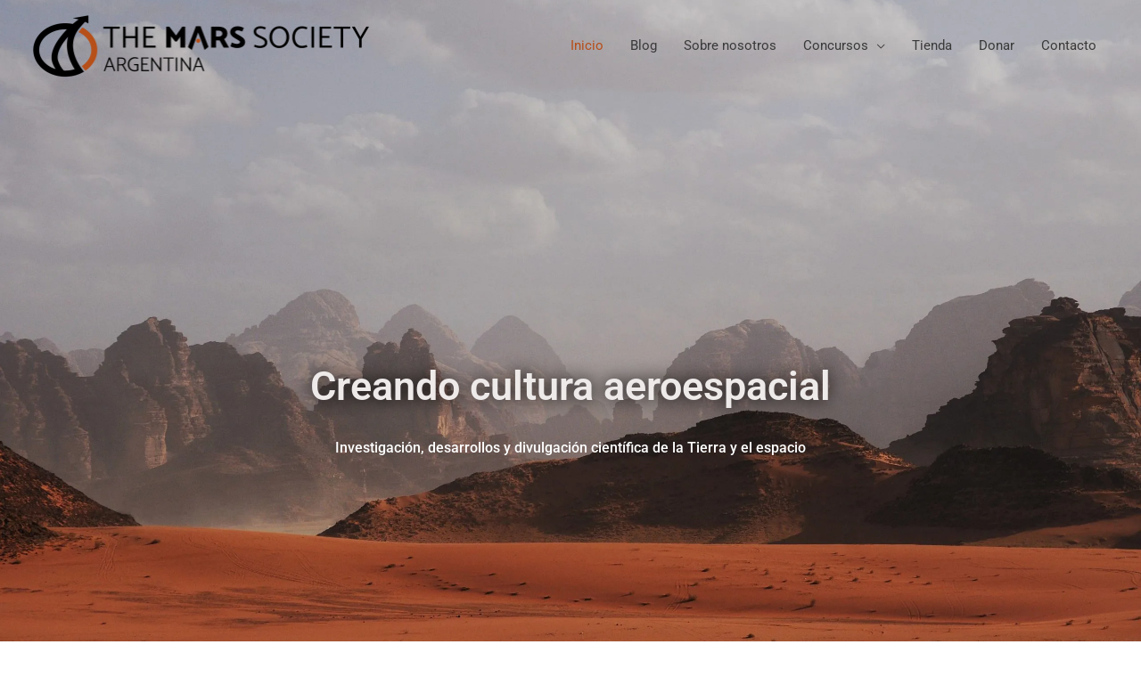

--- FILE ---
content_type: text/css
request_url: https://argentina.marssociety.org/wp-content/uploads/elementor/css/post-1035.css?ver=1767839338
body_size: 190
content:
.elementor-kit-1035{--e-global-color-primary:#B64E18;--e-global-color-secondary:#1D3346;--e-global-color-text:#686767;--e-global-color-accent:#61CE70;--e-global-color-1f75ec94:#4054B2;--e-global-color-7b78cccd:#23A455;--e-global-color-61adfab3:#000;--e-global-color-6e7f9831:#FFF;--e-global-color-2fcb63c6:RGBA(0, 0, 0, 0.17);--e-global-color-30f58cef:#1D3346;--e-global-color-3d6aaf9b:#B64E18;--e-global-color-6232ff7:#000000;--e-global-color-73a3eba0:RGBA(255, 255, 255, 0.76);--e-global-color-1316512:#E91B24;--e-global-typography-primary-font-family:"Roboto";--e-global-typography-primary-font-weight:600;--e-global-typography-secondary-font-family:"Roboto Slab";--e-global-typography-secondary-font-weight:400;--e-global-typography-text-font-family:"Roboto";--e-global-typography-text-font-weight:400;--e-global-typography-accent-font-family:"Roboto";--e-global-typography-accent-font-weight:500;background-color:var( --e-global-color-6e7f9831 );}.elementor-section.elementor-section-boxed > .elementor-container{max-width:1140px;}.e-con{--container-max-width:1140px;}{}h1.entry-title{display:var(--page-title-display);}@media(max-width:1024px){.elementor-section.elementor-section-boxed > .elementor-container{max-width:1024px;}.e-con{--container-max-width:1024px;}}@media(max-width:767px){.elementor-section.elementor-section-boxed > .elementor-container{max-width:767px;}.e-con{--container-max-width:767px;}}

--- FILE ---
content_type: text/css
request_url: https://argentina.marssociety.org/wp-content/uploads/elementor/css/post-1033.css?ver=1767840510
body_size: 1928
content:
.elementor-1033 .elementor-element.elementor-element-1afbc4e9 > .elementor-container > .elementor-column > .elementor-widget-wrap{align-content:center;align-items:center;}.elementor-1033 .elementor-element.elementor-element-1afbc4e9:not(.elementor-motion-effects-element-type-background), .elementor-1033 .elementor-element.elementor-element-1afbc4e9 > .elementor-motion-effects-container > .elementor-motion-effects-layer{background-color:#000000C7;background-image:url("https://i0.wp.com/argentina.marssociety.org/wp-content/uploads/2020/08/juli-kosolapova-pZ-XFIrJMtE-unsplash-scaled.jpg?fit=2560%2C1700&ssl=1");background-position:center center;background-size:cover;}.elementor-1033 .elementor-element.elementor-element-1afbc4e9{transition:background 0.3s, border 0.3s, border-radius 0.3s, box-shadow 0.3s;padding:400px 0px 52px 0px;}.elementor-1033 .elementor-element.elementor-element-1afbc4e9 > .elementor-background-overlay{transition:background 0.3s, border-radius 0.3s, opacity 0.3s;}.elementor-widget-heading .elementor-heading-title{font-family:var( --e-global-typography-primary-font-family ), Sans-serif;font-weight:var( --e-global-typography-primary-font-weight );color:var( --e-global-color-primary );}.elementor-1033 .elementor-element.elementor-element-50b5ac24 > .elementor-widget-container{margin:0px 0px 0px 0px;}.elementor-1033 .elementor-element.elementor-element-50b5ac24{text-align:center;}.elementor-1033 .elementor-element.elementor-element-50b5ac24 .elementor-heading-title{font-size:45px;font-weight:600;text-shadow:0px 0px 19px #000000;color:#EEEAEA;}.elementor-widget-text-editor{font-family:var( --e-global-typography-text-font-family ), Sans-serif;font-weight:var( --e-global-typography-text-font-weight );color:var( --e-global-color-text );}.elementor-widget-text-editor.elementor-drop-cap-view-stacked .elementor-drop-cap{background-color:var( --e-global-color-primary );}.elementor-widget-text-editor.elementor-drop-cap-view-framed .elementor-drop-cap, .elementor-widget-text-editor.elementor-drop-cap-view-default .elementor-drop-cap{color:var( --e-global-color-primary );border-color:var( --e-global-color-primary );}.elementor-1033 .elementor-element.elementor-element-7cec2e4a > .elementor-widget-container{margin:0px 0px 220px 0px;padding:0px 0px 0px 0px;}.elementor-1033 .elementor-element.elementor-element-7cec2e4a{text-align:center;font-family:"Roboto", Sans-serif;font-size:16px;font-weight:500;line-height:2em;color:#FFFFFF;}.elementor-1033 .elementor-element.elementor-element-25be00c > .elementor-widget-container{margin:0px 0px 0px 0px;}.elementor-1033 .elementor-element.elementor-element-25be00c{text-align:center;}.elementor-1033 .elementor-element.elementor-element-25be00c .elementor-heading-title{font-size:65px;font-weight:900;line-height:1.2em;text-shadow:0px 0px 27px rgba(0, 0, 0, 0.68);color:rgba(255, 255, 255, 0.93);}.elementor-widget-image .widget-image-caption{color:var( --e-global-color-text );font-family:var( --e-global-typography-text-font-family ), Sans-serif;font-weight:var( --e-global-typography-text-font-weight );}.elementor-1033 .elementor-element.elementor-element-3fde8dcf{padding:20px 20px 20px 20px;}.elementor-1033 .elementor-element.elementor-element-7ef2956b > .elementor-element-populated{margin:0px 0px 0px 0px;--e-column-margin-right:0px;--e-column-margin-left:0px;}.elementor-widget-icon-box.elementor-view-stacked .elementor-icon{background-color:var( --e-global-color-primary );}.elementor-widget-icon-box.elementor-view-framed .elementor-icon, .elementor-widget-icon-box.elementor-view-default .elementor-icon{fill:var( --e-global-color-primary );color:var( --e-global-color-primary );border-color:var( --e-global-color-primary );}.elementor-widget-icon-box .elementor-icon-box-title, .elementor-widget-icon-box .elementor-icon-box-title a{font-family:var( --e-global-typography-primary-font-family ), Sans-serif;font-weight:var( --e-global-typography-primary-font-weight );}.elementor-widget-icon-box .elementor-icon-box-title{color:var( --e-global-color-primary );}.elementor-widget-icon-box:has(:hover) .elementor-icon-box-title,
					 .elementor-widget-icon-box:has(:focus) .elementor-icon-box-title{color:var( --e-global-color-primary );}.elementor-widget-icon-box .elementor-icon-box-description{font-family:var( --e-global-typography-text-font-family ), Sans-serif;font-weight:var( --e-global-typography-text-font-weight );color:var( --e-global-color-text );}.elementor-1033 .elementor-element.elementor-element-42acd83 > .elementor-widget-container{background-color:rgba(255, 255, 255, 0.8);padding:25px 25px 60px 25px;border-style:solid;border-width:1px 1px 1px 1px;border-color:#000000;box-shadow:0px 0px 55px 5px rgba(0,0,0,0.06);}.elementor-1033 .elementor-element.elementor-element-42acd83:hover .elementor-widget-container{border-style:solid;border-width:1px 1px 1px 1px;border-color:#B64E18;box-shadow:0px 0px 55px 0px rgba(0,0,0,0.19);}.elementor-1033 .elementor-element.elementor-element-42acd83:hover > .elementor-widget-container{border-radius:0px 0px 0px 0px;}.elementor-1033 .elementor-element.elementor-element-42acd83{--icon-box-icon-margin:15px;}.elementor-1033 .elementor-element.elementor-element-42acd83 .elementor-icon-box-title{margin-block-end:10px;color:#000000;}.elementor-1033 .elementor-element.elementor-element-42acd83.elementor-view-stacked .elementor-icon{background-color:rgba(255,255,255,0);fill:rgba(182, 78, 24, 0.66);color:rgba(182, 78, 24, 0.66);}.elementor-1033 .elementor-element.elementor-element-42acd83.elementor-view-framed .elementor-icon, .elementor-1033 .elementor-element.elementor-element-42acd83.elementor-view-default .elementor-icon{fill:rgba(255,255,255,0);color:rgba(255,255,255,0);border-color:rgba(255,255,255,0);}.elementor-1033 .elementor-element.elementor-element-42acd83.elementor-view-framed .elementor-icon{background-color:rgba(182, 78, 24, 0.66);}.elementor-1033 .elementor-element.elementor-element-42acd83.elementor-view-stacked:has(:hover) .elementor-icon,
					 .elementor-1033 .elementor-element.elementor-element-42acd83.elementor-view-stacked:has(:focus) .elementor-icon{background-color:rgba(0,206,27,0);fill:#B64E18;color:#B64E18;}.elementor-1033 .elementor-element.elementor-element-42acd83.elementor-view-framed:has(:hover) .elementor-icon,
					 .elementor-1033 .elementor-element.elementor-element-42acd83.elementor-view-default:has(:hover) .elementor-icon,
					 .elementor-1033 .elementor-element.elementor-element-42acd83.elementor-view-framed:has(:focus) .elementor-icon,
					 .elementor-1033 .elementor-element.elementor-element-42acd83.elementor-view-default:has(:focus) .elementor-icon{fill:rgba(0,206,27,0);color:rgba(0,206,27,0);border-color:rgba(0,206,27,0);}.elementor-1033 .elementor-element.elementor-element-42acd83.elementor-view-framed:has(:hover) .elementor-icon,
					 .elementor-1033 .elementor-element.elementor-element-42acd83.elementor-view-framed:has(:focus) .elementor-icon{background-color:#B64E18;}.elementor-1033 .elementor-element.elementor-element-42acd83 .elementor-icon{font-size:50px;padding:30px;}.elementor-1033 .elementor-element.elementor-element-42acd83 .elementor-icon-box-title, .elementor-1033 .elementor-element.elementor-element-42acd83 .elementor-icon-box-title a{font-size:26px;}.elementor-1033 .elementor-element.elementor-element-42acd83 .elementor-icon-box-description{font-size:16px;font-weight:300;line-height:1.7em;}.elementor-1033 .elementor-element.elementor-element-f33a339 > .elementor-element-populated{margin:0px 0px 0px 0px;--e-column-margin-right:0px;--e-column-margin-left:0px;}.elementor-1033 .elementor-element.elementor-element-e1b06db > .elementor-widget-container{background-color:rgba(255, 255, 255, 0.8);padding:25px 25px 60px 25px;border-style:solid;border-width:1px 1px 1px 1px;border-color:#000000;box-shadow:0px 0px 55px 5px rgba(0,0,0,0.06);}.elementor-1033 .elementor-element.elementor-element-e1b06db:hover .elementor-widget-container{border-style:solid;border-width:1px 1px 1px 1px;border-color:#B64E18;box-shadow:0px 0px 55px 0px rgba(0,0,0,0.19);}.elementor-1033 .elementor-element.elementor-element-e1b06db:hover > .elementor-widget-container{border-radius:0px 0px 0px 0px;}.elementor-1033 .elementor-element.elementor-element-e1b06db{--icon-box-icon-margin:15px;}.elementor-1033 .elementor-element.elementor-element-e1b06db .elementor-icon-box-title{margin-block-end:10px;color:#000000;}.elementor-1033 .elementor-element.elementor-element-e1b06db.elementor-view-stacked .elementor-icon{background-color:rgba(255,255,255,0);fill:rgba(182, 78, 24, 0.63);color:rgba(182, 78, 24, 0.63);}.elementor-1033 .elementor-element.elementor-element-e1b06db.elementor-view-framed .elementor-icon, .elementor-1033 .elementor-element.elementor-element-e1b06db.elementor-view-default .elementor-icon{fill:rgba(255,255,255,0);color:rgba(255,255,255,0);border-color:rgba(255,255,255,0);}.elementor-1033 .elementor-element.elementor-element-e1b06db.elementor-view-framed .elementor-icon{background-color:rgba(182, 78, 24, 0.63);}.elementor-1033 .elementor-element.elementor-element-e1b06db.elementor-view-stacked:has(:hover) .elementor-icon,
					 .elementor-1033 .elementor-element.elementor-element-e1b06db.elementor-view-stacked:has(:focus) .elementor-icon{background-color:rgba(0,206,27,0);fill:#B64E18;color:#B64E18;}.elementor-1033 .elementor-element.elementor-element-e1b06db.elementor-view-framed:has(:hover) .elementor-icon,
					 .elementor-1033 .elementor-element.elementor-element-e1b06db.elementor-view-default:has(:hover) .elementor-icon,
					 .elementor-1033 .elementor-element.elementor-element-e1b06db.elementor-view-framed:has(:focus) .elementor-icon,
					 .elementor-1033 .elementor-element.elementor-element-e1b06db.elementor-view-default:has(:focus) .elementor-icon{fill:rgba(0,206,27,0);color:rgba(0,206,27,0);border-color:rgba(0,206,27,0);}.elementor-1033 .elementor-element.elementor-element-e1b06db.elementor-view-framed:has(:hover) .elementor-icon,
					 .elementor-1033 .elementor-element.elementor-element-e1b06db.elementor-view-framed:has(:focus) .elementor-icon{background-color:#B64E18;}.elementor-1033 .elementor-element.elementor-element-e1b06db .elementor-icon{font-size:50px;padding:30px;}.elementor-1033 .elementor-element.elementor-element-e1b06db .elementor-icon-box-title, .elementor-1033 .elementor-element.elementor-element-e1b06db .elementor-icon-box-title a{font-size:26px;}.elementor-1033 .elementor-element.elementor-element-e1b06db .elementor-icon-box-description{font-size:16px;font-weight:300;line-height:1.7em;}.elementor-1033 .elementor-element.elementor-element-70924338 > .elementor-element-populated{margin:0px 0px 0px 0px;--e-column-margin-right:0px;--e-column-margin-left:0px;}.elementor-1033 .elementor-element.elementor-element-42dae544 > .elementor-widget-container{background-color:rgba(255, 255, 255, 0.8);padding:25px 25px 52px 25px;border-style:solid;border-width:1px 1px 1px 1px;border-color:#000000;box-shadow:0px 0px 55px 5px rgba(0,0,0,0.06);}.elementor-1033 .elementor-element.elementor-element-42dae544:hover .elementor-widget-container{border-style:solid;border-width:1px 1px 1px 1px;border-color:#B64E18;box-shadow:0px 0px 55px 0px rgba(0,0,0,0.19);}.elementor-1033 .elementor-element.elementor-element-42dae544:hover > .elementor-widget-container{border-radius:0px 0px 0px 0px;}.elementor-1033 .elementor-element.elementor-element-42dae544{--icon-box-icon-margin:15px;}.elementor-1033 .elementor-element.elementor-element-42dae544 .elementor-icon-box-title{margin-block-end:10px;color:#000000;}.elementor-1033 .elementor-element.elementor-element-42dae544.elementor-view-stacked .elementor-icon{background-color:rgba(255,255,255,0);fill:rgba(182, 78, 24, 0.65);color:rgba(182, 78, 24, 0.65);}.elementor-1033 .elementor-element.elementor-element-42dae544.elementor-view-framed .elementor-icon, .elementor-1033 .elementor-element.elementor-element-42dae544.elementor-view-default .elementor-icon{fill:rgba(255,255,255,0);color:rgba(255,255,255,0);border-color:rgba(255,255,255,0);}.elementor-1033 .elementor-element.elementor-element-42dae544.elementor-view-framed .elementor-icon{background-color:rgba(182, 78, 24, 0.65);}.elementor-1033 .elementor-element.elementor-element-42dae544.elementor-view-framed:has(:hover) .elementor-icon,
					 .elementor-1033 .elementor-element.elementor-element-42dae544.elementor-view-framed:has(:focus) .elementor-icon{background-color:#B64E18;}.elementor-1033 .elementor-element.elementor-element-42dae544.elementor-view-stacked:has(:hover) .elementor-icon,
					 .elementor-1033 .elementor-element.elementor-element-42dae544.elementor-view-stacked:has(:focus) .elementor-icon{fill:#B64E18;color:#B64E18;}.elementor-1033 .elementor-element.elementor-element-42dae544 .elementor-icon{font-size:50px;padding:30px;}.elementor-1033 .elementor-element.elementor-element-42dae544 .elementor-icon-box-title, .elementor-1033 .elementor-element.elementor-element-42dae544 .elementor-icon-box-title a{font-size:26px;}.elementor-1033 .elementor-element.elementor-element-42dae544 .elementor-icon-box-description{font-size:16px;font-weight:300;line-height:1.7em;}.elementor-1033 .elementor-element.elementor-element-1fcc355b > .elementor-container > .elementor-column > .elementor-widget-wrap{align-content:center;align-items:center;}.elementor-1033 .elementor-element.elementor-element-1fcc355b:not(.elementor-motion-effects-element-type-background), .elementor-1033 .elementor-element.elementor-element-1fcc355b > .elementor-motion-effects-container > .elementor-motion-effects-layer{background-color:#000000;}.elementor-1033 .elementor-element.elementor-element-1fcc355b > .elementor-container{max-width:944px;}.elementor-1033 .elementor-element.elementor-element-1fcc355b{transition:background 0.3s, border 0.3s, border-radius 0.3s, box-shadow 0.3s;padding:100px 0px 100px 0px;}.elementor-1033 .elementor-element.elementor-element-1fcc355b > .elementor-background-overlay{transition:background 0.3s, border-radius 0.3s, opacity 0.3s;}.elementor-1033 .elementor-element.elementor-element-2473374a > .elementor-element-populated{padding:0px 40px 0px 0px;}.elementor-1033 .elementor-element.elementor-element-42c86a13 .elementor-heading-title{font-size:45px;color:rgba(255, 255, 255, 0.93);}.elementor-1033 .elementor-element.elementor-element-3251ddd8{text-align:justify;font-size:16px;font-weight:300;line-height:1.7em;color:rgba(255, 255, 255, 0.93);}.elementor-widget-button .elementor-button{background-color:var( --e-global-color-accent );font-family:var( --e-global-typography-accent-font-family ), Sans-serif;font-weight:var( --e-global-typography-accent-font-weight );}.elementor-1033 .elementor-element.elementor-element-3b66fbb .elementor-button{background-color:var( --e-global-color-3d6aaf9b );}.elementor-1033 .elementor-element.elementor-element-3b66fbb > .elementor-widget-container{margin:-26px 0px 0px 0px;}.elementor-1033 .elementor-element.elementor-element-af709ad .elementor-wrapper{--video-aspect-ratio:1.77777;}.elementor-1033 .elementor-element.elementor-element-617e7ae8:not(.elementor-motion-effects-element-type-background), .elementor-1033 .elementor-element.elementor-element-617e7ae8 > .elementor-motion-effects-container > .elementor-motion-effects-layer{background-color:#000000;}.elementor-1033 .elementor-element.elementor-element-617e7ae8{transition:background 0.3s, border 0.3s, border-radius 0.3s, box-shadow 0.3s;}.elementor-1033 .elementor-element.elementor-element-617e7ae8 > .elementor-background-overlay{transition:background 0.3s, border-radius 0.3s, opacity 0.3s;}.elementor-1033 .elementor-element.elementor-element-7602261b{--grid-template-columns:repeat(0, auto);--grid-column-gap:33px;--grid-row-gap:0px;}.elementor-1033 .elementor-element.elementor-element-7602261b .elementor-widget-container{text-align:center;}:root{--page-title-display:none;}@media(min-width:1025px){.elementor-1033 .elementor-element.elementor-element-1afbc4e9:not(.elementor-motion-effects-element-type-background), .elementor-1033 .elementor-element.elementor-element-1afbc4e9 > .elementor-motion-effects-container > .elementor-motion-effects-layer{background-attachment:fixed;}}@media(max-width:1024px){.elementor-1033 .elementor-element.elementor-element-1afbc4e9:not(.elementor-motion-effects-element-type-background), .elementor-1033 .elementor-element.elementor-element-1afbc4e9 > .elementor-motion-effects-container > .elementor-motion-effects-layer{background-position:bottom center;}.elementor-1033 .elementor-element.elementor-element-1afbc4e9{padding:100px 25px 100px 25px;}.elementor-1033 .elementor-element.elementor-element-5591f221 > .elementor-element-populated{padding:50px 0px 0px 0px;}.elementor-1033 .elementor-element.elementor-element-7ef2956b > .elementor-element-populated{padding:0px 12px 0px 0px;}.elementor-1033 .elementor-element.elementor-element-42acd83 .elementor-icon-box-title, .elementor-1033 .elementor-element.elementor-element-42acd83 .elementor-icon-box-title a{font-size:25px;}.elementor-1033 .elementor-element.elementor-element-42acd83 .elementor-icon-box-description{font-size:14px;}.elementor-1033 .elementor-element.elementor-element-f33a339 > .elementor-element-populated{padding:0px 12px 0px 0px;}.elementor-1033 .elementor-element.elementor-element-e1b06db .elementor-icon-box-title, .elementor-1033 .elementor-element.elementor-element-e1b06db .elementor-icon-box-title a{font-size:25px;}.elementor-1033 .elementor-element.elementor-element-e1b06db .elementor-icon-box-description{font-size:14px;}.elementor-1033 .elementor-element.elementor-element-70924338 > .elementor-element-populated{padding:0px 12px 0px 0px;}.elementor-1033 .elementor-element.elementor-element-42dae544 .elementor-icon-box-title, .elementor-1033 .elementor-element.elementor-element-42dae544 .elementor-icon-box-title a{font-size:25px;}.elementor-1033 .elementor-element.elementor-element-42dae544 .elementor-icon-box-description{font-size:14px;}.elementor-1033 .elementor-element.elementor-element-1fcc355b{padding:100px 25px 100px 25px;}}@media(max-width:767px){.elementor-1033 .elementor-element.elementor-element-1afbc4e9:not(.elementor-motion-effects-element-type-background), .elementor-1033 .elementor-element.elementor-element-1afbc4e9 > .elementor-motion-effects-container > .elementor-motion-effects-layer{background-image:url("https://i0.wp.com/argentina.marssociety.org/wp-content/uploads/2020/08/50baa521-816b-4238-baaa-f2abd9933419-2-scaled.jpg?fit=459%2C2560&ssl=1");background-position:top center;}.elementor-1033 .elementor-element.elementor-element-1afbc4e9{padding:0px 20px 50px 20px;}.elementor-1033 .elementor-element.elementor-element-5591f221 > .elementor-element-populated{padding:135px 0px 0px 0px;}.elementor-1033 .elementor-element.elementor-element-50b5ac24 .elementor-heading-title{font-size:35px;line-height:1.2em;}.elementor-1033 .elementor-element.elementor-element-7cec2e4a > .elementor-widget-container{padding:080px 0px 10px 0px;}.elementor-1033 .elementor-element.elementor-element-25be00c .elementor-heading-title{font-size:45px;}.elementor-1033 .elementor-element.elementor-element-3fde8dcf{padding:0px 0px 0px 0px;}.elementor-1033 .elementor-element.elementor-element-42acd83 > .elementor-widget-container{margin:0px -13px 10px 0px;}.elementor-1033 .elementor-element.elementor-element-e1b06db > .elementor-widget-container{margin:0px -13px 10px 0px;}.elementor-1033 .elementor-element.elementor-element-42dae544 > .elementor-widget-container{margin:0px -13px 0px 0px;}.elementor-1033 .elementor-element.elementor-element-42dae544{--icon-box-icon-margin:0px;}.elementor-1033 .elementor-element.elementor-element-1fcc355b{padding:50px 20px 50px 20px;}.elementor-1033 .elementor-element.elementor-element-2473374a > .elementor-element-populated{padding:0px 0px 30px 0px;}.elementor-1033 .elementor-element.elementor-element-7602261b{--icon-size:15px;}}